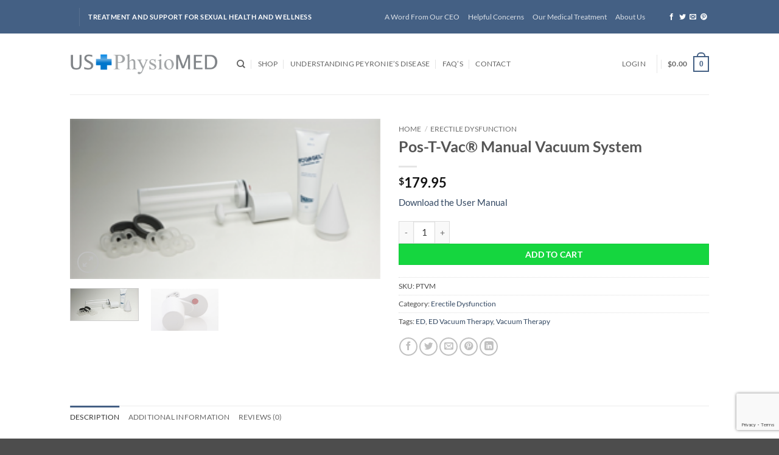

--- FILE ---
content_type: text/html; charset=utf-8
request_url: https://www.google.com/recaptcha/api2/anchor?ar=1&k=6LctGKoqAAAAAPkQXPQwDiuVx_MWM5uXPN42seSt&co=aHR0cHM6Ly93d3cudXNwaHlzaW9tZWQuY29tOjQ0Mw..&hl=en&v=N67nZn4AqZkNcbeMu4prBgzg&size=invisible&anchor-ms=20000&execute-ms=30000&cb=rmmrgu4tsaoa
body_size: 48784
content:
<!DOCTYPE HTML><html dir="ltr" lang="en"><head><meta http-equiv="Content-Type" content="text/html; charset=UTF-8">
<meta http-equiv="X-UA-Compatible" content="IE=edge">
<title>reCAPTCHA</title>
<style type="text/css">
/* cyrillic-ext */
@font-face {
  font-family: 'Roboto';
  font-style: normal;
  font-weight: 400;
  font-stretch: 100%;
  src: url(//fonts.gstatic.com/s/roboto/v48/KFO7CnqEu92Fr1ME7kSn66aGLdTylUAMa3GUBHMdazTgWw.woff2) format('woff2');
  unicode-range: U+0460-052F, U+1C80-1C8A, U+20B4, U+2DE0-2DFF, U+A640-A69F, U+FE2E-FE2F;
}
/* cyrillic */
@font-face {
  font-family: 'Roboto';
  font-style: normal;
  font-weight: 400;
  font-stretch: 100%;
  src: url(//fonts.gstatic.com/s/roboto/v48/KFO7CnqEu92Fr1ME7kSn66aGLdTylUAMa3iUBHMdazTgWw.woff2) format('woff2');
  unicode-range: U+0301, U+0400-045F, U+0490-0491, U+04B0-04B1, U+2116;
}
/* greek-ext */
@font-face {
  font-family: 'Roboto';
  font-style: normal;
  font-weight: 400;
  font-stretch: 100%;
  src: url(//fonts.gstatic.com/s/roboto/v48/KFO7CnqEu92Fr1ME7kSn66aGLdTylUAMa3CUBHMdazTgWw.woff2) format('woff2');
  unicode-range: U+1F00-1FFF;
}
/* greek */
@font-face {
  font-family: 'Roboto';
  font-style: normal;
  font-weight: 400;
  font-stretch: 100%;
  src: url(//fonts.gstatic.com/s/roboto/v48/KFO7CnqEu92Fr1ME7kSn66aGLdTylUAMa3-UBHMdazTgWw.woff2) format('woff2');
  unicode-range: U+0370-0377, U+037A-037F, U+0384-038A, U+038C, U+038E-03A1, U+03A3-03FF;
}
/* math */
@font-face {
  font-family: 'Roboto';
  font-style: normal;
  font-weight: 400;
  font-stretch: 100%;
  src: url(//fonts.gstatic.com/s/roboto/v48/KFO7CnqEu92Fr1ME7kSn66aGLdTylUAMawCUBHMdazTgWw.woff2) format('woff2');
  unicode-range: U+0302-0303, U+0305, U+0307-0308, U+0310, U+0312, U+0315, U+031A, U+0326-0327, U+032C, U+032F-0330, U+0332-0333, U+0338, U+033A, U+0346, U+034D, U+0391-03A1, U+03A3-03A9, U+03B1-03C9, U+03D1, U+03D5-03D6, U+03F0-03F1, U+03F4-03F5, U+2016-2017, U+2034-2038, U+203C, U+2040, U+2043, U+2047, U+2050, U+2057, U+205F, U+2070-2071, U+2074-208E, U+2090-209C, U+20D0-20DC, U+20E1, U+20E5-20EF, U+2100-2112, U+2114-2115, U+2117-2121, U+2123-214F, U+2190, U+2192, U+2194-21AE, U+21B0-21E5, U+21F1-21F2, U+21F4-2211, U+2213-2214, U+2216-22FF, U+2308-230B, U+2310, U+2319, U+231C-2321, U+2336-237A, U+237C, U+2395, U+239B-23B7, U+23D0, U+23DC-23E1, U+2474-2475, U+25AF, U+25B3, U+25B7, U+25BD, U+25C1, U+25CA, U+25CC, U+25FB, U+266D-266F, U+27C0-27FF, U+2900-2AFF, U+2B0E-2B11, U+2B30-2B4C, U+2BFE, U+3030, U+FF5B, U+FF5D, U+1D400-1D7FF, U+1EE00-1EEFF;
}
/* symbols */
@font-face {
  font-family: 'Roboto';
  font-style: normal;
  font-weight: 400;
  font-stretch: 100%;
  src: url(//fonts.gstatic.com/s/roboto/v48/KFO7CnqEu92Fr1ME7kSn66aGLdTylUAMaxKUBHMdazTgWw.woff2) format('woff2');
  unicode-range: U+0001-000C, U+000E-001F, U+007F-009F, U+20DD-20E0, U+20E2-20E4, U+2150-218F, U+2190, U+2192, U+2194-2199, U+21AF, U+21E6-21F0, U+21F3, U+2218-2219, U+2299, U+22C4-22C6, U+2300-243F, U+2440-244A, U+2460-24FF, U+25A0-27BF, U+2800-28FF, U+2921-2922, U+2981, U+29BF, U+29EB, U+2B00-2BFF, U+4DC0-4DFF, U+FFF9-FFFB, U+10140-1018E, U+10190-1019C, U+101A0, U+101D0-101FD, U+102E0-102FB, U+10E60-10E7E, U+1D2C0-1D2D3, U+1D2E0-1D37F, U+1F000-1F0FF, U+1F100-1F1AD, U+1F1E6-1F1FF, U+1F30D-1F30F, U+1F315, U+1F31C, U+1F31E, U+1F320-1F32C, U+1F336, U+1F378, U+1F37D, U+1F382, U+1F393-1F39F, U+1F3A7-1F3A8, U+1F3AC-1F3AF, U+1F3C2, U+1F3C4-1F3C6, U+1F3CA-1F3CE, U+1F3D4-1F3E0, U+1F3ED, U+1F3F1-1F3F3, U+1F3F5-1F3F7, U+1F408, U+1F415, U+1F41F, U+1F426, U+1F43F, U+1F441-1F442, U+1F444, U+1F446-1F449, U+1F44C-1F44E, U+1F453, U+1F46A, U+1F47D, U+1F4A3, U+1F4B0, U+1F4B3, U+1F4B9, U+1F4BB, U+1F4BF, U+1F4C8-1F4CB, U+1F4D6, U+1F4DA, U+1F4DF, U+1F4E3-1F4E6, U+1F4EA-1F4ED, U+1F4F7, U+1F4F9-1F4FB, U+1F4FD-1F4FE, U+1F503, U+1F507-1F50B, U+1F50D, U+1F512-1F513, U+1F53E-1F54A, U+1F54F-1F5FA, U+1F610, U+1F650-1F67F, U+1F687, U+1F68D, U+1F691, U+1F694, U+1F698, U+1F6AD, U+1F6B2, U+1F6B9-1F6BA, U+1F6BC, U+1F6C6-1F6CF, U+1F6D3-1F6D7, U+1F6E0-1F6EA, U+1F6F0-1F6F3, U+1F6F7-1F6FC, U+1F700-1F7FF, U+1F800-1F80B, U+1F810-1F847, U+1F850-1F859, U+1F860-1F887, U+1F890-1F8AD, U+1F8B0-1F8BB, U+1F8C0-1F8C1, U+1F900-1F90B, U+1F93B, U+1F946, U+1F984, U+1F996, U+1F9E9, U+1FA00-1FA6F, U+1FA70-1FA7C, U+1FA80-1FA89, U+1FA8F-1FAC6, U+1FACE-1FADC, U+1FADF-1FAE9, U+1FAF0-1FAF8, U+1FB00-1FBFF;
}
/* vietnamese */
@font-face {
  font-family: 'Roboto';
  font-style: normal;
  font-weight: 400;
  font-stretch: 100%;
  src: url(//fonts.gstatic.com/s/roboto/v48/KFO7CnqEu92Fr1ME7kSn66aGLdTylUAMa3OUBHMdazTgWw.woff2) format('woff2');
  unicode-range: U+0102-0103, U+0110-0111, U+0128-0129, U+0168-0169, U+01A0-01A1, U+01AF-01B0, U+0300-0301, U+0303-0304, U+0308-0309, U+0323, U+0329, U+1EA0-1EF9, U+20AB;
}
/* latin-ext */
@font-face {
  font-family: 'Roboto';
  font-style: normal;
  font-weight: 400;
  font-stretch: 100%;
  src: url(//fonts.gstatic.com/s/roboto/v48/KFO7CnqEu92Fr1ME7kSn66aGLdTylUAMa3KUBHMdazTgWw.woff2) format('woff2');
  unicode-range: U+0100-02BA, U+02BD-02C5, U+02C7-02CC, U+02CE-02D7, U+02DD-02FF, U+0304, U+0308, U+0329, U+1D00-1DBF, U+1E00-1E9F, U+1EF2-1EFF, U+2020, U+20A0-20AB, U+20AD-20C0, U+2113, U+2C60-2C7F, U+A720-A7FF;
}
/* latin */
@font-face {
  font-family: 'Roboto';
  font-style: normal;
  font-weight: 400;
  font-stretch: 100%;
  src: url(//fonts.gstatic.com/s/roboto/v48/KFO7CnqEu92Fr1ME7kSn66aGLdTylUAMa3yUBHMdazQ.woff2) format('woff2');
  unicode-range: U+0000-00FF, U+0131, U+0152-0153, U+02BB-02BC, U+02C6, U+02DA, U+02DC, U+0304, U+0308, U+0329, U+2000-206F, U+20AC, U+2122, U+2191, U+2193, U+2212, U+2215, U+FEFF, U+FFFD;
}
/* cyrillic-ext */
@font-face {
  font-family: 'Roboto';
  font-style: normal;
  font-weight: 500;
  font-stretch: 100%;
  src: url(//fonts.gstatic.com/s/roboto/v48/KFO7CnqEu92Fr1ME7kSn66aGLdTylUAMa3GUBHMdazTgWw.woff2) format('woff2');
  unicode-range: U+0460-052F, U+1C80-1C8A, U+20B4, U+2DE0-2DFF, U+A640-A69F, U+FE2E-FE2F;
}
/* cyrillic */
@font-face {
  font-family: 'Roboto';
  font-style: normal;
  font-weight: 500;
  font-stretch: 100%;
  src: url(//fonts.gstatic.com/s/roboto/v48/KFO7CnqEu92Fr1ME7kSn66aGLdTylUAMa3iUBHMdazTgWw.woff2) format('woff2');
  unicode-range: U+0301, U+0400-045F, U+0490-0491, U+04B0-04B1, U+2116;
}
/* greek-ext */
@font-face {
  font-family: 'Roboto';
  font-style: normal;
  font-weight: 500;
  font-stretch: 100%;
  src: url(//fonts.gstatic.com/s/roboto/v48/KFO7CnqEu92Fr1ME7kSn66aGLdTylUAMa3CUBHMdazTgWw.woff2) format('woff2');
  unicode-range: U+1F00-1FFF;
}
/* greek */
@font-face {
  font-family: 'Roboto';
  font-style: normal;
  font-weight: 500;
  font-stretch: 100%;
  src: url(//fonts.gstatic.com/s/roboto/v48/KFO7CnqEu92Fr1ME7kSn66aGLdTylUAMa3-UBHMdazTgWw.woff2) format('woff2');
  unicode-range: U+0370-0377, U+037A-037F, U+0384-038A, U+038C, U+038E-03A1, U+03A3-03FF;
}
/* math */
@font-face {
  font-family: 'Roboto';
  font-style: normal;
  font-weight: 500;
  font-stretch: 100%;
  src: url(//fonts.gstatic.com/s/roboto/v48/KFO7CnqEu92Fr1ME7kSn66aGLdTylUAMawCUBHMdazTgWw.woff2) format('woff2');
  unicode-range: U+0302-0303, U+0305, U+0307-0308, U+0310, U+0312, U+0315, U+031A, U+0326-0327, U+032C, U+032F-0330, U+0332-0333, U+0338, U+033A, U+0346, U+034D, U+0391-03A1, U+03A3-03A9, U+03B1-03C9, U+03D1, U+03D5-03D6, U+03F0-03F1, U+03F4-03F5, U+2016-2017, U+2034-2038, U+203C, U+2040, U+2043, U+2047, U+2050, U+2057, U+205F, U+2070-2071, U+2074-208E, U+2090-209C, U+20D0-20DC, U+20E1, U+20E5-20EF, U+2100-2112, U+2114-2115, U+2117-2121, U+2123-214F, U+2190, U+2192, U+2194-21AE, U+21B0-21E5, U+21F1-21F2, U+21F4-2211, U+2213-2214, U+2216-22FF, U+2308-230B, U+2310, U+2319, U+231C-2321, U+2336-237A, U+237C, U+2395, U+239B-23B7, U+23D0, U+23DC-23E1, U+2474-2475, U+25AF, U+25B3, U+25B7, U+25BD, U+25C1, U+25CA, U+25CC, U+25FB, U+266D-266F, U+27C0-27FF, U+2900-2AFF, U+2B0E-2B11, U+2B30-2B4C, U+2BFE, U+3030, U+FF5B, U+FF5D, U+1D400-1D7FF, U+1EE00-1EEFF;
}
/* symbols */
@font-face {
  font-family: 'Roboto';
  font-style: normal;
  font-weight: 500;
  font-stretch: 100%;
  src: url(//fonts.gstatic.com/s/roboto/v48/KFO7CnqEu92Fr1ME7kSn66aGLdTylUAMaxKUBHMdazTgWw.woff2) format('woff2');
  unicode-range: U+0001-000C, U+000E-001F, U+007F-009F, U+20DD-20E0, U+20E2-20E4, U+2150-218F, U+2190, U+2192, U+2194-2199, U+21AF, U+21E6-21F0, U+21F3, U+2218-2219, U+2299, U+22C4-22C6, U+2300-243F, U+2440-244A, U+2460-24FF, U+25A0-27BF, U+2800-28FF, U+2921-2922, U+2981, U+29BF, U+29EB, U+2B00-2BFF, U+4DC0-4DFF, U+FFF9-FFFB, U+10140-1018E, U+10190-1019C, U+101A0, U+101D0-101FD, U+102E0-102FB, U+10E60-10E7E, U+1D2C0-1D2D3, U+1D2E0-1D37F, U+1F000-1F0FF, U+1F100-1F1AD, U+1F1E6-1F1FF, U+1F30D-1F30F, U+1F315, U+1F31C, U+1F31E, U+1F320-1F32C, U+1F336, U+1F378, U+1F37D, U+1F382, U+1F393-1F39F, U+1F3A7-1F3A8, U+1F3AC-1F3AF, U+1F3C2, U+1F3C4-1F3C6, U+1F3CA-1F3CE, U+1F3D4-1F3E0, U+1F3ED, U+1F3F1-1F3F3, U+1F3F5-1F3F7, U+1F408, U+1F415, U+1F41F, U+1F426, U+1F43F, U+1F441-1F442, U+1F444, U+1F446-1F449, U+1F44C-1F44E, U+1F453, U+1F46A, U+1F47D, U+1F4A3, U+1F4B0, U+1F4B3, U+1F4B9, U+1F4BB, U+1F4BF, U+1F4C8-1F4CB, U+1F4D6, U+1F4DA, U+1F4DF, U+1F4E3-1F4E6, U+1F4EA-1F4ED, U+1F4F7, U+1F4F9-1F4FB, U+1F4FD-1F4FE, U+1F503, U+1F507-1F50B, U+1F50D, U+1F512-1F513, U+1F53E-1F54A, U+1F54F-1F5FA, U+1F610, U+1F650-1F67F, U+1F687, U+1F68D, U+1F691, U+1F694, U+1F698, U+1F6AD, U+1F6B2, U+1F6B9-1F6BA, U+1F6BC, U+1F6C6-1F6CF, U+1F6D3-1F6D7, U+1F6E0-1F6EA, U+1F6F0-1F6F3, U+1F6F7-1F6FC, U+1F700-1F7FF, U+1F800-1F80B, U+1F810-1F847, U+1F850-1F859, U+1F860-1F887, U+1F890-1F8AD, U+1F8B0-1F8BB, U+1F8C0-1F8C1, U+1F900-1F90B, U+1F93B, U+1F946, U+1F984, U+1F996, U+1F9E9, U+1FA00-1FA6F, U+1FA70-1FA7C, U+1FA80-1FA89, U+1FA8F-1FAC6, U+1FACE-1FADC, U+1FADF-1FAE9, U+1FAF0-1FAF8, U+1FB00-1FBFF;
}
/* vietnamese */
@font-face {
  font-family: 'Roboto';
  font-style: normal;
  font-weight: 500;
  font-stretch: 100%;
  src: url(//fonts.gstatic.com/s/roboto/v48/KFO7CnqEu92Fr1ME7kSn66aGLdTylUAMa3OUBHMdazTgWw.woff2) format('woff2');
  unicode-range: U+0102-0103, U+0110-0111, U+0128-0129, U+0168-0169, U+01A0-01A1, U+01AF-01B0, U+0300-0301, U+0303-0304, U+0308-0309, U+0323, U+0329, U+1EA0-1EF9, U+20AB;
}
/* latin-ext */
@font-face {
  font-family: 'Roboto';
  font-style: normal;
  font-weight: 500;
  font-stretch: 100%;
  src: url(//fonts.gstatic.com/s/roboto/v48/KFO7CnqEu92Fr1ME7kSn66aGLdTylUAMa3KUBHMdazTgWw.woff2) format('woff2');
  unicode-range: U+0100-02BA, U+02BD-02C5, U+02C7-02CC, U+02CE-02D7, U+02DD-02FF, U+0304, U+0308, U+0329, U+1D00-1DBF, U+1E00-1E9F, U+1EF2-1EFF, U+2020, U+20A0-20AB, U+20AD-20C0, U+2113, U+2C60-2C7F, U+A720-A7FF;
}
/* latin */
@font-face {
  font-family: 'Roboto';
  font-style: normal;
  font-weight: 500;
  font-stretch: 100%;
  src: url(//fonts.gstatic.com/s/roboto/v48/KFO7CnqEu92Fr1ME7kSn66aGLdTylUAMa3yUBHMdazQ.woff2) format('woff2');
  unicode-range: U+0000-00FF, U+0131, U+0152-0153, U+02BB-02BC, U+02C6, U+02DA, U+02DC, U+0304, U+0308, U+0329, U+2000-206F, U+20AC, U+2122, U+2191, U+2193, U+2212, U+2215, U+FEFF, U+FFFD;
}
/* cyrillic-ext */
@font-face {
  font-family: 'Roboto';
  font-style: normal;
  font-weight: 900;
  font-stretch: 100%;
  src: url(//fonts.gstatic.com/s/roboto/v48/KFO7CnqEu92Fr1ME7kSn66aGLdTylUAMa3GUBHMdazTgWw.woff2) format('woff2');
  unicode-range: U+0460-052F, U+1C80-1C8A, U+20B4, U+2DE0-2DFF, U+A640-A69F, U+FE2E-FE2F;
}
/* cyrillic */
@font-face {
  font-family: 'Roboto';
  font-style: normal;
  font-weight: 900;
  font-stretch: 100%;
  src: url(//fonts.gstatic.com/s/roboto/v48/KFO7CnqEu92Fr1ME7kSn66aGLdTylUAMa3iUBHMdazTgWw.woff2) format('woff2');
  unicode-range: U+0301, U+0400-045F, U+0490-0491, U+04B0-04B1, U+2116;
}
/* greek-ext */
@font-face {
  font-family: 'Roboto';
  font-style: normal;
  font-weight: 900;
  font-stretch: 100%;
  src: url(//fonts.gstatic.com/s/roboto/v48/KFO7CnqEu92Fr1ME7kSn66aGLdTylUAMa3CUBHMdazTgWw.woff2) format('woff2');
  unicode-range: U+1F00-1FFF;
}
/* greek */
@font-face {
  font-family: 'Roboto';
  font-style: normal;
  font-weight: 900;
  font-stretch: 100%;
  src: url(//fonts.gstatic.com/s/roboto/v48/KFO7CnqEu92Fr1ME7kSn66aGLdTylUAMa3-UBHMdazTgWw.woff2) format('woff2');
  unicode-range: U+0370-0377, U+037A-037F, U+0384-038A, U+038C, U+038E-03A1, U+03A3-03FF;
}
/* math */
@font-face {
  font-family: 'Roboto';
  font-style: normal;
  font-weight: 900;
  font-stretch: 100%;
  src: url(//fonts.gstatic.com/s/roboto/v48/KFO7CnqEu92Fr1ME7kSn66aGLdTylUAMawCUBHMdazTgWw.woff2) format('woff2');
  unicode-range: U+0302-0303, U+0305, U+0307-0308, U+0310, U+0312, U+0315, U+031A, U+0326-0327, U+032C, U+032F-0330, U+0332-0333, U+0338, U+033A, U+0346, U+034D, U+0391-03A1, U+03A3-03A9, U+03B1-03C9, U+03D1, U+03D5-03D6, U+03F0-03F1, U+03F4-03F5, U+2016-2017, U+2034-2038, U+203C, U+2040, U+2043, U+2047, U+2050, U+2057, U+205F, U+2070-2071, U+2074-208E, U+2090-209C, U+20D0-20DC, U+20E1, U+20E5-20EF, U+2100-2112, U+2114-2115, U+2117-2121, U+2123-214F, U+2190, U+2192, U+2194-21AE, U+21B0-21E5, U+21F1-21F2, U+21F4-2211, U+2213-2214, U+2216-22FF, U+2308-230B, U+2310, U+2319, U+231C-2321, U+2336-237A, U+237C, U+2395, U+239B-23B7, U+23D0, U+23DC-23E1, U+2474-2475, U+25AF, U+25B3, U+25B7, U+25BD, U+25C1, U+25CA, U+25CC, U+25FB, U+266D-266F, U+27C0-27FF, U+2900-2AFF, U+2B0E-2B11, U+2B30-2B4C, U+2BFE, U+3030, U+FF5B, U+FF5D, U+1D400-1D7FF, U+1EE00-1EEFF;
}
/* symbols */
@font-face {
  font-family: 'Roboto';
  font-style: normal;
  font-weight: 900;
  font-stretch: 100%;
  src: url(//fonts.gstatic.com/s/roboto/v48/KFO7CnqEu92Fr1ME7kSn66aGLdTylUAMaxKUBHMdazTgWw.woff2) format('woff2');
  unicode-range: U+0001-000C, U+000E-001F, U+007F-009F, U+20DD-20E0, U+20E2-20E4, U+2150-218F, U+2190, U+2192, U+2194-2199, U+21AF, U+21E6-21F0, U+21F3, U+2218-2219, U+2299, U+22C4-22C6, U+2300-243F, U+2440-244A, U+2460-24FF, U+25A0-27BF, U+2800-28FF, U+2921-2922, U+2981, U+29BF, U+29EB, U+2B00-2BFF, U+4DC0-4DFF, U+FFF9-FFFB, U+10140-1018E, U+10190-1019C, U+101A0, U+101D0-101FD, U+102E0-102FB, U+10E60-10E7E, U+1D2C0-1D2D3, U+1D2E0-1D37F, U+1F000-1F0FF, U+1F100-1F1AD, U+1F1E6-1F1FF, U+1F30D-1F30F, U+1F315, U+1F31C, U+1F31E, U+1F320-1F32C, U+1F336, U+1F378, U+1F37D, U+1F382, U+1F393-1F39F, U+1F3A7-1F3A8, U+1F3AC-1F3AF, U+1F3C2, U+1F3C4-1F3C6, U+1F3CA-1F3CE, U+1F3D4-1F3E0, U+1F3ED, U+1F3F1-1F3F3, U+1F3F5-1F3F7, U+1F408, U+1F415, U+1F41F, U+1F426, U+1F43F, U+1F441-1F442, U+1F444, U+1F446-1F449, U+1F44C-1F44E, U+1F453, U+1F46A, U+1F47D, U+1F4A3, U+1F4B0, U+1F4B3, U+1F4B9, U+1F4BB, U+1F4BF, U+1F4C8-1F4CB, U+1F4D6, U+1F4DA, U+1F4DF, U+1F4E3-1F4E6, U+1F4EA-1F4ED, U+1F4F7, U+1F4F9-1F4FB, U+1F4FD-1F4FE, U+1F503, U+1F507-1F50B, U+1F50D, U+1F512-1F513, U+1F53E-1F54A, U+1F54F-1F5FA, U+1F610, U+1F650-1F67F, U+1F687, U+1F68D, U+1F691, U+1F694, U+1F698, U+1F6AD, U+1F6B2, U+1F6B9-1F6BA, U+1F6BC, U+1F6C6-1F6CF, U+1F6D3-1F6D7, U+1F6E0-1F6EA, U+1F6F0-1F6F3, U+1F6F7-1F6FC, U+1F700-1F7FF, U+1F800-1F80B, U+1F810-1F847, U+1F850-1F859, U+1F860-1F887, U+1F890-1F8AD, U+1F8B0-1F8BB, U+1F8C0-1F8C1, U+1F900-1F90B, U+1F93B, U+1F946, U+1F984, U+1F996, U+1F9E9, U+1FA00-1FA6F, U+1FA70-1FA7C, U+1FA80-1FA89, U+1FA8F-1FAC6, U+1FACE-1FADC, U+1FADF-1FAE9, U+1FAF0-1FAF8, U+1FB00-1FBFF;
}
/* vietnamese */
@font-face {
  font-family: 'Roboto';
  font-style: normal;
  font-weight: 900;
  font-stretch: 100%;
  src: url(//fonts.gstatic.com/s/roboto/v48/KFO7CnqEu92Fr1ME7kSn66aGLdTylUAMa3OUBHMdazTgWw.woff2) format('woff2');
  unicode-range: U+0102-0103, U+0110-0111, U+0128-0129, U+0168-0169, U+01A0-01A1, U+01AF-01B0, U+0300-0301, U+0303-0304, U+0308-0309, U+0323, U+0329, U+1EA0-1EF9, U+20AB;
}
/* latin-ext */
@font-face {
  font-family: 'Roboto';
  font-style: normal;
  font-weight: 900;
  font-stretch: 100%;
  src: url(//fonts.gstatic.com/s/roboto/v48/KFO7CnqEu92Fr1ME7kSn66aGLdTylUAMa3KUBHMdazTgWw.woff2) format('woff2');
  unicode-range: U+0100-02BA, U+02BD-02C5, U+02C7-02CC, U+02CE-02D7, U+02DD-02FF, U+0304, U+0308, U+0329, U+1D00-1DBF, U+1E00-1E9F, U+1EF2-1EFF, U+2020, U+20A0-20AB, U+20AD-20C0, U+2113, U+2C60-2C7F, U+A720-A7FF;
}
/* latin */
@font-face {
  font-family: 'Roboto';
  font-style: normal;
  font-weight: 900;
  font-stretch: 100%;
  src: url(//fonts.gstatic.com/s/roboto/v48/KFO7CnqEu92Fr1ME7kSn66aGLdTylUAMa3yUBHMdazQ.woff2) format('woff2');
  unicode-range: U+0000-00FF, U+0131, U+0152-0153, U+02BB-02BC, U+02C6, U+02DA, U+02DC, U+0304, U+0308, U+0329, U+2000-206F, U+20AC, U+2122, U+2191, U+2193, U+2212, U+2215, U+FEFF, U+FFFD;
}

</style>
<link rel="stylesheet" type="text/css" href="https://www.gstatic.com/recaptcha/releases/N67nZn4AqZkNcbeMu4prBgzg/styles__ltr.css">
<script nonce="iuZ0LV62MOLDdvWYuQ7Utw" type="text/javascript">window['__recaptcha_api'] = 'https://www.google.com/recaptcha/api2/';</script>
<script type="text/javascript" src="https://www.gstatic.com/recaptcha/releases/N67nZn4AqZkNcbeMu4prBgzg/recaptcha__en.js" nonce="iuZ0LV62MOLDdvWYuQ7Utw">
      
    </script></head>
<body><div id="rc-anchor-alert" class="rc-anchor-alert"></div>
<input type="hidden" id="recaptcha-token" value="[base64]">
<script type="text/javascript" nonce="iuZ0LV62MOLDdvWYuQ7Utw">
      recaptcha.anchor.Main.init("[\x22ainput\x22,[\x22bgdata\x22,\x22\x22,\[base64]/[base64]/[base64]/[base64]/[base64]/[base64]/KGcoTywyNTMsTy5PKSxVRyhPLEMpKTpnKE8sMjUzLEMpLE8pKSxsKSksTykpfSxieT1mdW5jdGlvbihDLE8sdSxsKXtmb3IobD0odT1SKEMpLDApO08+MDtPLS0pbD1sPDw4fFooQyk7ZyhDLHUsbCl9LFVHPWZ1bmN0aW9uKEMsTyl7Qy5pLmxlbmd0aD4xMDQ/[base64]/[base64]/[base64]/[base64]/[base64]/[base64]/[base64]\\u003d\x22,\[base64]\x22,\[base64]/w6Ulw5HCkTtfFhvCi8Ocw5xRXsKxw6TDlMKww6LChhoKwrZ4Shg1XHoGw7pqwplOw5RGNsKTEcO4w6zDhlZZKcOCw4XDi8O3CGVJw43CtHrDskXDiB/Cp8KfcTJdNcOtcMOzw4hjw5bCmXjCt8OMw6rCnMOdw7kQc1tEb8OHYAnCjcOrDTY5w7U8wr/DtcOXw4LCqcOHwpHCtDdlw6HCnMKHwoxSwrXDkhh4wobDpsK1w4B2woUOAcKkN8OWw6HDhFBkTQpDwo7DksKYwonCrF3DhFfDpyTCu0HCmxjDpn0YwrYociHCpcK2w7jClMKuwqJIAT3CqMKgw4/DtXlROsKCw7DChSBQwrdcGVwXwpA6KFnDvmM9w5ImMlxMwrnChVQQwrZbHcK5TwTDrUzCpcONw7HDp8Kra8K9wrE+wqHCs8KfwrdmJcO+woTCmMKZKMKKZRPDn8OyHw/DkUh/P8KGwonChcOMRsKldcKSwqnCg1/Dry3DkgTCqTPCjcOHPAUkw5Viw5DDosKiK1fDtGHCnQIUw7nCusKzCMKHwpMqw61jwoLCpcOoScOgMULCjMKUw6vDsx/[base64]/[base64]/CpnpSw6DCn3sdw7/CocK+SMOkV8KBw73CoGV/WQTDgGMPwqJyTy3Ctyg8wpXCksKKaG0YwoFFwqR6w7kEw7gbIMO8ccOnwotewociT3LDrn9+JMOBwrLChiNkwq4EwpfDpMOWO8KJOsOYPWYpwrQ0wrLCs8OudcKkAWZrCsOlMB7Dp2vDmW/DssKeb8OBw4sVJMOgwovCmXAowoPCnsOSUMKMwrvClyXCk1ZywqEnw4Uhwptlw6s2w7FcY8KYbMKnw5jDj8OpOsKbIRzDpE0qZcObwpnDhsOJw4haY8O4M8OpwoTDhMOFWkdVwoLCo2HDusKAesKswrPCmz/CmQpYVMOJOCR0E8Oiw7tTw75ewo/ChcOeBh5Pw57CmAXDjcKVSxRiw5DCsSTDkcO1wobDlwfCrxQTIFbDmRAJUcKowovCik7Di8OGH3vDqDsXeExSV8KxHT3CusO6wrNZwoUiw6BdCsK5wpjDkMOgwr3CqW/CiF5iB8K0JcOLMljCisOZRwcpdsOVVX4VOw3DlMKXwpfDhGjClMKpw5EMw5Iyw6M/[base64]/DnsOPw5UDS3h3wodRw5cBw4XDihjCrcOUw6EnwrsNw5TDkCh0Z3XCnwTCh3d3F1UEFcKKwrBsQsO+wrjClcK/PMKowqXCgcO4CD9tMBHClsObw48bTwjDn24WGg4tNMOyIA/Co8Kiw5AeagRpRifDm8KJD8KtN8KLwrPDs8OwLFvDs1bDsCMpw5XDjMOUVXfCnwMiX0jDtgQLw5EEP8OpIDnDmSLDkMK7fF8dFnHCvwAjw7ARVkwGwq93wotkY3DDq8OTwqPCt10GU8KlEsKXbsOhf24eM8KtGMKzwpIJw6jClBVTGB/DqDoQFcKiClVEDCwLDm0oJRrClVjDoFLDuDwHwqY6w6ZdVcKKJXALBsKaw5rCocOJw5nCm2pWw58/esKdUsOubXfCq3hRw5ZQBVHDmi3CtcOPw5HCt39MSRHDvThvb8O7woh1CX14XWtmWENiFE/Ck1/CpMKPVRHDoALDpRrChT3DlDrDqwHCiwLDtsO/DMK2OUbDmMOVa3MhJixCSjXCs3MRYiltRcKpw7vDgcOjSsOgY8OIMMKnXxQlfmxVw6TDhMOlGBt3w7DDnFvCvcK+w4bDt1vCthgbw5JlwqcVNcKzwr7DpXUBwqbDtUjCvMK8BMOAw7QdFsKXEAo4BMKsw45jwrfCgzPDpsOPw5HDqcK8wrMHw5/CrQvDlcK6M8O2w7nCq8OOw4fDsHXCswBvN1zDqnYswrFLw7fCnyrCjcKPw7rCuRM5GcK5w5fDs8KSCMOSwp05w7jCqMOGw7zCksOywpHDnMO4NxU7TxwBw5Fhc8O/cMKTWRFbXiB3w4/Dm8OSwqFYwrDDqSkOwpgcwrvCjyzCklFfwo/DnFLDmsKjXR8FfRrDocOtc8O/wrMfXcKMwpXClwrCucKoXMODPxnDohcCwonClBLCnXwAd8KKw6vDnRXCoMOUBcKleiMmbMKww70QCjbCtAXCrHVKG8OBCcK6w4rDiwrDjMOrfhfDgC7CuWM2T8KBwobCrRnChxbDll/DkVPDsFbCthh3JDvCgcKvDcOcwqvCo8OKdQ02wq7CicOlwqk6VBJPbMKuwoEgB8OCw61ww57CisKpA1JbwrXCpAULw6PCnXERwoMvwrUDa3/CicOhw6HCp8KpeSzCqHHDr8KVf8OYw4R4CmfDlwzCv24hbMOZw7FIF8KTaiLDg0fDvCMSw5ETdQDDr8O2wpkcwp7Do33DumdZNyJgGsOmXjYqw7t6KcO6w4F4wrt1XBEhw6wMw5zDi8Ooa8Odw7bCmjLDjGMMG17Di8KENTRLw7PCjTfCksKjwrEjYC/DjsOeCEPCiMKmADAfLsK8W8OlwrNDGgPCt8Olw7jDmHXCtsKuasKuUsKNRsO5RBErLsKZworCrQgxwo8yWWXDuwXCrCvCvsOPUlY+wp/ClsOgwp7Ci8K7wrAkwrNowpsjw4MywrkUwqzCjsKNw6tew4VEdTTDiMKzwrMSw7Biw511YsOLGcOiwrvCn8Ofw7xlCW3CssKtw5TCgVnCiMKew7DCjcKUwoIYVcKTUsKUT8ORZMKBwpQSVcOUdSVew7fDtQs/w60cw73DiT7DqcOKGcO2ByPDpsKvw6TDlk1+wpY7ODB6w40+dsOuIMOMw7ZwJhxQw5JCJS7Ds0pKQ8OyfTNtUMKRw47CiARzbsKNdMKDQMOGCz3DpXfDv8Ofwo7CrcKzwqnDscOZesKcwqwtZcK6w7QawrnCkj4Swop3wq/Dqy7CsQA3JsOZKMOrcDwpwqcdZMKaMMK3eQ5PCC3Dqw/DqBfCm1XCpcK/[base64]/[base64]/Dp1hgw6p7MiXCiMKSO21RLx3DmsKWw4MrKsKDwo/[base64]/DkAlTMRHCvDUnecKBDcOHw5XDgsOhwpfCsxbCoXbDkU1Sw5bCtQ/CgMO9wpvDgCvDv8Kkw512w7tpw68iw7YwECXCiETDiyYNwoLCoCgEX8KfwrQ+wpJELcKFw6fCscOlLsKswr7DgRPCkhnCsSjDh8KlNDU9wqFARn0GwpPDvW4EPQTCmsK2CsKINX/CpsOaScORQcK5Sn7DijvCvsO7YFQwe8O9bcKDwq7DrmDDulgWwrTDhMKFUcOUw7vCunPDisOmw47DqMK4AMO+wrjDvxR4w7FsI8KrwpPDh39ceHPDmTVhw5rCqMKdVsO6w7/DtsKWMMKaw7RiU8O3TcK5McKzJ2c/[base64]/Dug7ChTHDiMKBTigpwpHDqhhBw6TClcOfUjLDhsONfcK2woJzTMK0w4FjDTbCsl7DkkzDimt/wp1lw7wpecKBw6AMwq4GcQNEw5HDtS/Djmtsw6R/WWrDhsKvTgQ/wp8UbMOFSsOiwqPDt8K2ekFSwqIewrh6LMOHw44rEMK+w4NaT8KBwoplRsOJwpo+KMKiE8KGWsKUG8OPVcO9OTPCkMKqw6dtwpHDliDCgHPDh8KKwrc7Q0khFVHCsMOwwqDDs1/[base64]/[base64]/Ck8OgFlt5w6XDjsKbworDhA3DlHHDnHHCu8OLw6Nbw78xwrHDvw3DnzECwqwMWSDDjMKuMh/[base64]/ChMOnw5bDt8OTw4XDgw5bb8KzwrdrRDsHw4zDtQPDv8O3w6/DucODZsOgwqbClMKXw57CljhIwqgFXsO5wqFawpZjw5/Cr8OaT1vDkkzDggBFwoEKH8OXwp7Dm8K/c8OFw67CkMKQwqxuEy/DlsKNwpXCtMOwUGPDokFRwqLDpwsIworCkTXClgRcc0JFA8OJJmZMYmDDmzjCv8O2wqbCocOIK2zDiH/[base64]/DhsK3SsObw7AvQsK/[base64]/Cik02wqDDisKqQMOXwo7CvcKdeE/DrcKFbsKWJMKFwo4hKcOzcEfDrsKDOCPDgcOjworDk8OWKsO6wozDsFvClsOrasK6wp0DBjjDh8OkNcOkwrRVwq96w4MbOcKZdmlSwrp1w48GPMKww6LDjWsiUsOTRCRpwojDqMOiwrsZw7sjw64Ow63DmMKffsOWKsORwpZHwpzCikbCvcOeLWhpVcK/[base64]/CmMODF8OdwqLDtsKIwpDCt3gFN8Oaw5LDnsOFw4F/NAUGKsO/w4PDmhZfw4tjw7LDmFZmw6fDt3/Cg8K7w5XDusOtwrrCr8KnU8OMPcKpcMOew5YDwpdyw45Mw6rCscO/wpgoXcKKG2jCsQrDih7DrsKNwrvDun/ChMK2KC4vIXrCtRPDscOaPcKUeSHCg8KGDV87fMO3KF7DscOzIcOow5pAfTwWw4XDr8KzwpfDihk+wqjDg8K5G8K1LcOPZBnDlTBiUB/DqFPCgj3ChjMKwrhHFcOtw7kHLcOoUcOrIcOmw6UXPg3CvcOHw5dWPsOOw51cwrjClC1Yw4DDjTlEf1YdLSTClMKlw4UjwqHDksOrw5dXw7zDgVMGw7IIUsKDYcKuZcKYwonDiMKHDTjCkGAKwpAfwqMWwr44w6VZP8O/w4vDlSEgS8KwH3rDksOTD2XDiBhuaWbCrSXChF/CrcKWwo4/w7dPdFbCqRkswp7DncKQw706O8OobxzDkAXDrcOHwp4AfMOHw49aeMOMw7PCnsKPw6LDucKRwq5Tw4wxQsOwwognwpHCpRRnN8Ofw4/CvwBww6rCt8KAElR3w4pqw6PCncK8wr9MEsO2wopBwobDo8OMV8KGP8O5wo02ABzDuMOUwpVJMzDCkEDChxw7wp/Cgks0wo/Cu8OLF8OZCCE9wrTDpsKxA2PDvsKsB1/Djm/DiGLCtTgSccKMEMKbSMOKw4FEw7kOwrTDuMKVwrfCnxnCiMOuwqAYw5bDhwHDvHRMKTsjHhzCscKpwpkOIcODwoNxwoRNwpsJW8K6w6HCgcOpfW9tI8Omwrxnw77CtSp5NsKzZGLCpsO0OMKKUcO+w4lDw6hqXMO9H8K3DsKPw6/DkcKow4XCqsKzIivCqsOFwpgGw67DuVdBwpVowrXDvzkkwpLCu0p6woHDlcK9ZxMCNsK+w7AqF3fDqUrDpsK+w6INwofDpkrCs8Kww54LJVYiwrE+w4vDmcKcd8Kgw5XDisK/w7I5w5jCp8O/wrcTMsKewrsUw63CtAMNIwgZw4zDoXMkw7HClMOnL8OLw4xbLsOOVMOKwooOwrDDmsOJwq/DlzDDkBrDiwDDmxTCh8OjeFHDl8Omw7NsIXvDmzPDh0jDki/CiSU0wrnCtMKdIFA+wqERw47DgcOhwr4VLMKlWcKmw744woolUMOlw5/DjcKow6AdJcO9GiTDpzrCksOJBnDDlioYGsOdwqpfw5zCjMKHZyvCohB4CcOTMsKSNSkEw4gzJsOaCMOwasOcw7xqw7lXG8KLw4oUeTtWwpcoVcKIw50Vw7xpw5DDtmRKLsKXwrMEw5xMw5LCssKvw5HDhMOKQcOEeTEnwrB6XcOfw7/[base64]/w6JFwp49SH8/[base64]/CmmMcScKzEsKHwrY0Gk4TwoAHwpHDosKTwpgkfhjChTrDrMKHw6x1wrADwp7CrSdPIMOyeDBMw6fDkkjDhcOLw65qwpbCkMOpLG10SMOhwr/[base64]/DqAjCqcOVWMO0TcO5w5rClsObTMKMwpTDgsOpwr9GdlI4woDCmsKsw6x3YcOEccOnwplGJMKYwr9Rw5fCvsOtf8Ojw5nDi8KmAFTDlRnDocKWw4TDrsO3SQ0jEcOWVMK4wrEaw5EWM28CDgxewrrCo3/Cm8KJIgTDq3HDhxAIW1PDggIjAcKSXsOTO2PCl0/[base64]/UMOQwqMUFzXDnS1EUkDDmMKPw6fDgMOMw75SNx/CvA7DqDLDmcOdcTzCngDCm8K3w5RDwq/CiMKKX8K7wqQxBBNgwqLDucK8UB5KGsOBQ8ObJWnCrMOywoNKLMO/[base64]/DsMKgwq3Cs8O1GFbDqw/CjMKZwoRAMw3CsMOywqnCi8OGG8ORw7kDHm7CuHpoDRnDqcO9F1jDglDDiCJ0woFsVh/ChUknw7TDqAwxwrbCtsKmw7/CkhDCg8KWw693w4fDtsOjw4Bgw4oTwrfCh0vCo8OKYkANacOXCgkrR8Ocwp/[base64]/[base64]/Ch8OIWikEwpHCpiLCk0BYwrd5woHCkT0rPTs6woDDg8K+NsKGJAHCoWzDisKowqDDvk1VacKZdS/[base64]/DrmPCv8ORZsOmWjAqYsKCZcOrbnzDqB/CvMOTeRXCrcOCwqjCuToCXsOmNsO3w4UFQsO+wq3CgSg3w73CuMOBHzzDtAvCvsKDw5DCjQfDi0o5RMKUKgDDsH/CscONw4A3fMKYQTAUYsO8w4rCty3CpMKcJ8O8w4/DlMKZwpkJUzTDvx3Dk30sw6hBwqHDvcKnw63CocOvw4nDpwBSTcK1fGgpb17CuEsnwpvDi3XChWTCvsOUwpxEw7wAFMK4dMOXQ8K/w5JRQw3DoMK1w4hUTsODWh3CrcKGwo/DlsOTejjCkgEGXsKFw6bCklzCvS3DmjrCtsKgLsOjw5RbfMO4dRI8DMOVw7nDkcK7wod0e0bDm8OLw5XDpEjDtzHDtkckFcO2ZMOywq7CgsKVwofDkB7Cq8K/[base64]/L0TCvA49cnHCmBfCoENfwoxNw6bDocKaw4HCt3HCisKOw77CmsOuw51QEcOAAMK8NhJsKlIOWMO/w6lewoVUwqgnw44VwrJMw5wqw4PDkMOzJTNrw4JcPF7CpcKCEcKEwqrDrcKGFcK4DT/Do2LClMKmfVnCu8OlwqbCn8OVTcOnZ8OpPsKQbBrDkcKeFzMXwrYEFsOCw4Vfwo/Dl8OPbiZiwqI4SMKmZ8KzGRXDjm/Dh8KZJcOAY8OyV8KAE3RNw7Z1wqgbw75XXsO/w6zCukPDmcO7w6XCvcKEwqjCm8Kuw6PCmcOUw5HDvE4zTEYVL8KkwqBJY0zChWPDqAbCksOCCsKIwrp/IcKjEcKra8K8Vj92B8OeLHtWPUfCgC3DumFyB8O9w7vCqcOjw6kTMU/Dj0cjwqXDlx3Cv3AMwqHDvsKmGDvDn2vCpcOkDk/DvXHCucO3A8O5fcKcw6vCvcKQwrk/w5rCk8OzVzfCrGDCg2XCi3tnw5rChkkLTnQLLMOnXMKaw5bDl8K/GsObwrEYLcO0wr7CgcK1w4fDmsKnworCrTHCik7CtUk+ZFLDhRbCpw/Cu8OZCsKteBEXJWjDhMKMP2zCrMOOw7LDisO3JQQxwqXDpVXDtMOmw5Zdw55wKsK5I8K0QsKfEw7CgWjCksO0Y0BDwq1ZwotxwpfDhlI9RmMhAsOpw40dfwjCh8OCB8OlXcKXwotjw4zDsyPCpHrCiz/[base64]/dsOzXMKUwp1UUsKxCDBtFcOJw7PCmsOWwql5w6ZIYW/CuyjDgsKzw6bDt8OMDD59cUgqP23CkmLCojDDvgp3w47Cpn7CoSTCvMKJw51YwroRMyVpOMOLwrfDp04VwoPCjgVswo3ClWYpw5oKw59ewqYYwr3DucOxCsOhw45De0Y8w77DkkrDvMKCXn8cw5fCgARkFcKjD3ocFkRvCMO7woTCssKGUcKOwrnDqT/DgV/CuTASwozCuj7DgkTDgsOYUQUWw7TDgkfDsiLCj8Oxfy4aJcK+w651cDDDsMKrwovCncKuVcK2w4M0Y144axfCtQfCh8OlCsKZd0nCmld6KMKvwqlvw5ldwqXCj8OnwojCi8KbAMOYPxDDucOewqTCnFd/w6gXRsKwwqULXsO+b1PDtUjCmQwsJcKAWiLDicKLwrLCmRXDsXrCpcKrZjFHwpfCvT3CqlrCphQrNcKWbMKlIF7DlcKtwoDDncK6WCLCkXU0L8OWHcOpw5Ehw5/CncOaEMKYw6vCnSbClCrCvFQiAMKNbjQFw7XCmSNJU8OYwrPCi3zDtSUSwq0owo48CGrCjU7Do0nDqwjDj3nDkBzCtsK0wq5Pw7RCw7rDlGJIwo0FwqHCqFnCrcKEw53DtsOBOMKvwrBiCzp/wrrCi8O9w4QKw4/[base64]/[base64]/w5d/wozDh8KcwocjwpbDoW/CizVEwrkTwpdVw4jCiDJ8a8OLw7HDuMOCXVJJZsKjw7d1w7TDm3scwpTDmsO2wrXDgcOqw53CvMKbBsKNwpppwqAiwotYw7vCjTY0w6jDvjfDll7Cow1bW8KBw49Pw4NQPMOaw5TDkMKjfQvCoy8eeS3CosO7D8OkwpDDjzvDlHlLXMO8w7NBw5cJPhRiwo/DncKuOcKDSsKfwoMqwofDv03DpMKYCg7DuAzCrMO2w5p/HTfCgH5swoJUw4gUNV3CsMOjw7JjD0fCn8K6VzPDnEUlwr3CgDnCsl3DpAw+woHDuBHDkgB9Cn1Cw7fCuhrCssKzXwxuY8OrAl/Cp8O+w7PDlTfCjcKjZGpVw49+wpdKDgXCpC/[base64]/DvQpqw5IhbEjCo8O/[base64]/[base64]/DlQPCig5gXcK9wrPDjcOzWMK0wplJw7UhETHChsKhIEx+BkPChkrDscOUw4/CqcOewrzClsOpT8KDwrfDmirDngLDqzQcw67DjcO4RMKnKcK2GF8hwqYxwqYKeDjChjV+w4TClgvCu0B6wrrDmR/Du3ZCw6PDrlUTw6sdw5rCug3CrhQiw4fCvk59HnxRbEfDhQF8T8K6WVvCp8O4H8OcwoNNHMKywpbCrcO7w6rCgCbCi3c7YiMVMn9/w6bDuxtCWBPDpVtbwqzDjcOnw6hpC8OcwpTDsBsCAcKvLjDCkmbCqH0zwoTCg8K7OAlbw6XDljLCmMO1EcKQw7I7wpAxw7UBf8ORHMKGw5TDnsKYLgguwojDv8KIw78acsOvw6XCjSHCrMObw6g8w6/DvsKNwqXCmcKKw7XDssKNw45/[base64]/CvsKQw7zDvR5ZbxTCjR49D8OHVgR1eEbDpWnDoRsmwqkTwospQ8KTwrZsw4oEwqtnd8OJWFYyHRTDonnChA4ZWgs4WznDhcK6w5A0w5PDgcO/w5R3wq/DrsKWLzF2wonCkjHCgXBCcMORcsKpwpvDmsKPwq/DrcOAU1zDgMO2YW7DhjhdfzdfwqNuwqwUw5DChsK5wqfCj8OVwpMKQSrDkHoKw6/Ci8KcdDpIwp5ww5Vmw5LCkcKgw6vDtcOqQzRSwrwowpVFZgnClMKcw4ovwqpIwpdnTTLDtsK3IgN/FHXCnMOdD8OAwoDDsMOVfcOjw6J6M8KkwqlPw6HCgcKxC3hBwoJ2w7pBwrwUwrnDmcKQTsOmwqZXUzXCkGstw48Tfj0FwqwHw6TDsMOdw6XCksK7wqYVw4duI1/DqMORwo7Dt2fCuMOibMKOw4fDhcKnTsKnMcOrShnCpcKwU0fCgMKEOsOgQn3CgcO7b8O4w7ZUcsKDw77DtEp1wqoKUTsFwr3Di2vDksKDwpnCmcKWQAFHw5LDrsOpwq/[base64]/PMKzXMK3fcKgNUMHwobCisKqEC/CrGnDo8KBZ34CSzQdJlvCg8O/M8OKw5lOI8KAw4BfAErCvDnCiFXCgn7DrMOnbBHDhMOoNMKtw4QcZ8KAIxHCtsKtZyUBB8K7P2ozwpdOYsODTHTDrsKpwo/CgB8yQcKnXREmwo0Uw63Cr8OhCsKmVcOew6ZHwrDDjcKbw6fDmGw+HsKywop3wr/DtnETw4DDjxrDpMOYwpgqw4zChgHDk388w4NKYcOww5XDlFDDgcKUwrbDnMOxw445UcOqwog5McKbXsKyS8KPwqXDjANiw6N8f0A2M3sRdx/DpcKjBwDDpMOWZMOJw7rDnC/DvsKoLRcFKcK7Y2AIXcONLTvDjgkqMsKiw7HCssK0ME/DnGvDpMOqwqHCjcK1Z8KRw4bCuxnCisKmw6d+wrohDhLDogsbw7lZwoVdLmxbwpbCtMKpPcOqVWzDmmMxwqfDksOFw5DDgBJew7XDtcKLXsKMWERHdjvDnGAqTcKDwqbDsWIZGmN8dS3CmxvDtjMFwqI2bFDCtD/CuEl5fsK/wqLCj3HDicOlR19ow55NLUlFw6DDicOAw6Awwp4Jw6RswqPDsUtNdV7Dk3YgbcOMAMK5w6TDuSbCnDPCli8gSsKKwqR3EWLDjsO3woPCiwbCk8OWw6/DtUh1DAzDhADDgMKLwpF1w5PCgXlywr7DjhAmw77DqWEcF8Kya8KLIcK8wpJ5w7rDmMO0b1rDp03CjjvCjWrCrlnDpEnDpg/CvsKYQ8KVFsK1NsK4dmDCi3FnwrjCtmoIGB4HMgTCkD/[base64]/[base64]/wpc7JMOBw4cOEMKRw7DCmcKAwqDClm/DmsKFwo9qwqhNwoBvfMOMw5FxwpHDihx6GUPDvsOCw4EfYyE/[base64]/Sn17wrx/woBIw7/[base64]/[base64]/wp9MR8ObXlxvwoTCtMO6wpHDoDBScEvCrjFDDMKGbk/CsVfDoH7Cp8KBdMOHw4rCoMOkXcOvKl/CicOIwoplw4U+XcOWwrjDjDrCscKmTg5lwo4bwpDDjx3DqnnCiDEawp5nNA3Cv8OBwpbDssK3U8Oaw6XCoDjDrGFRawTDvSYIURlOwpfDgMKHGsO+w7Mqw4/CrkHDssO3QUzCmMOYwq7Cu1cKw51DwqnCt3LDr8OVwqApwq8pFC7DsS/[base64]/DisOCaAbDnMK9d8Kgc8KZH1rChwbDosOMwobDrcKvw4t4wrnDscOew6nDosOGdiVuH8KIw5xCw7HCmCEnUm3Crm8zcMK9w6TDjMOSwo8/VsKTEMOkQsKgwr3CriZGBcOcw6vDkgTDv8OdcXs2wonCtU1wPcOHVHvCnMK2w606wpVowrvDhBBDw7HCosOyw4bDpHRKwr3DicOTJF1DworCosKbDcKBwqRHIFdxw48/wpvCj3UGw5TCjyxAYyPDtSzCoi7DgMKMNcO5wpktKy3CiBPDqQLCiAPCu3o5wrZNwq9Fw4fClx3DlTfCl8O5YXrCii/DucKuOMK/[base64]/[base64]/[base64]/DoysgwrPCkw0UW8ODw4zCni5vQQ7Cr8K4cDhUIRfCoD8OwqxUw44Ud1tDw5A8I8OaUMKcODdBOFhVw4TDisKrTzTDvSYKT3DCrWY/SsKhCcKfw51UX0ZOw78AwoXCrT3CssKlwoxCa2vDoMKzXHzCoV8ow71YPCN0KjhDwqLDq8O3w77CisK4w4/DpX3CnHZkGsOSwp1GV8KzGEDCs0sjwpnDssK7w57DncOCw5zDrizCjzvCqsOuwqMFwprDh8O7YmxpVMKgw4PCl1DDjwTDiULCqcKQYhpYHB4LXhYZwqEXw5gIwrzCr8KSw5Rvw4DDrh/Cu2XDiWswAcKHS0J8C8KIT8KWwozDvMOFeWJ0w4LDisKOwrlEw6/[base64]/DrcObwpIIwpXDhFvDik8dLko6w5cbw7PDrMOFwpY7w5XCsA7Ci8OYDMO5w6jDvMKtQgnDlwfDv8OCwp4AQDQhw6gOwqdZw5/CmmTDlxQ1O8O0byFcwoHCkS7CgsOHesKmKsOVPsK4wpHCq8Kaw7ttERgsw77DvsOiwrTDocKpwrZzQMKAeMKCwq1Gwq/Cgk/Cs8KWwpzCiGTDtw5cd1bCqsKUw5AXwpXDhVbCr8KOJsKsFMKiwrnDnsOiw5xewq3Csi/ClMKYw7/Ci07ClMOlJsOpJ8OsYhDDsMK/ZMK/AnELwrUbwqDDjWDCjcOWw7ZIwo0IXlMuw6HDu8Ouw6LDk8O2wobDj8KEw61nwplIP8ORFMOIw7HCucKyw5/DiMKWwqsuw7/[base64]/PcOrDigsZA7DkErDscKvJmtBw4jDjkN4wpJIOTPDvQx2wrHDjgLCrXQ6e0xuw47Cu2dUGMOywqEgwrHCuhBaw4TDmAVaYsKQW8K3M8KtEsORcWjDlAN5wpPChwrDigZ7ZcK2wogRwoLCucOCfMOJBWfDqMOXb8O/YMO4w5HDi8KHGDtRU8Ofw6zCk3/CvXwhwoAXasK+wo/CiMOfASgcasKGw4TDli9PRcK/w5vCj2XDmsOcw55HYHNpwr3Ds0nDr8KQw6opwprDoMK3wpbDj3VXfm/CmsOLKMKZwrrCo8KHwrkew7zCgMKcEVjDp8KDeRTCmcK8eA3ClgXDh8O6cy3DtRfDkMKOw6VVL8OqBMKtNMKmHzTDgsOORcOKAcOzf8KVwpjDp8KDfDhfw4vCj8OEI1LCtMOlRsKGBcOWw61/w5ticcOSw4/DgMOGW8OfPAXCj0HCicONwrQ5woFawopqw4HCtm3DtmXCm2bCnjHDjMOzaMOWwqbCisOvwqLDm8KCw6PDkk0/G8ONUUrDmiYfw4nCtFt3w7U8PUzDpCTCkm7ClMOiesOZLsOfcMOgdzRiBVsZwp9RMMOMw4jCinx/w5Unw4DDuMK5fsKXw7p0w7PDgTHCvT47IwXDiW3ChTEnw7tKw7ZMRkvCm8Okw4rCrMOEw4wLw4/Du8ONw4ZFwoodUcOcJcO/C8KFS8OswqfCiMOyw5fDlcK1AkIxAC56woTDgMKBJ3fCo2NLCcOeO8OZw7DCh8OfBsKReMKHwpHDo8O+wrLDksOXBxVTwqJmwoYfcsO0HMO9JsOiw4RbKMKRWkfCrn3DocK/[base64]/wo01woTCpmbDrsKtTsOYcsOLUQrDmWRDw5kVcMOkwoHDlkhBwos2X8KiJQbDoMONw6pewq7CnkAEw6HCpncuw5jDoRAgwqsfw49NCGPDkcOiDcOEw4kSwrXCqcKMw6TCnmfDrcKzbcKnw4DDp8KFRsOUwoPCgUvDpsOxPlnDnn4gPsOXwp/CpMOlDx19w6hiw7EqPlR5QcOTwrXDv8KewpTCnGrCisO9w7pGISrCgMKwYsOSwqLDqHtNwoLCrcKtwp0FGMK0wrdpfcKpAwvCn8OgPQ7DiWXCrgzDv3/DqMKaw4sxwovDhWp3KDZWw5DDkmzCjk0mN1lDFcOmbcO1XC/DmcKcYEdOIB3DtGvCi8Kvw4ILw43DscOkw6VYw6Anw5/DjCfCq8K5EH/CgELDqUsIw7fDpsKmw4lbQsKtw6rCj0Myw5XCuMKVwoEow57CrjtGPMOWZDnDmcKUH8OSw7w7w58KE2PCpcKqczjCoU9OwrEWY8ODwqHCrCPCrsOwwqlUw6LCrBxwwpt6w5PDlzDCnW/Dr8KJwrzCvh/DgsO0wp/CgcOBw5lGw6DDqgNED01Nw7gWeMK4ecOjPcOIwphVATLDoV/DpA7Dr8KhMlnDt8KQwr/Cqz8yw6PCrcO2Ng7CgDxqHsKOIiPDm08KMw1CJ8ODLlg4Q0rDk0/[base64]/CicKIesK3w5zDllVdwrMuw7vDhsKITFIkwpTDpT0uw5vDjE/CgDwGSG3Cg8K1w7HCrgRAw5fDhMKkKUZAw4/DrC0ow6/DoVUEw6TCpMKOccKEwpBMw4gZfsO7IRzDtcKsR8OrdyHDvmFqBHNpFnvDtGpuMljDrsO/DXJ7w7pHwrwHJ3QrAMONwpDCvGvCvcOiZ1rCg8K4LHk4wrhIwphEDsK2ccOdwrEewpnClcOYw4IdwogUwrYTNS/Dqn/CsMKVDHdbw4bCtgrCmMKVwrArDsOIwpfCv1ksJ8K4LUvDtcOvF8O2wqcBw6Fwwpwvw4tVYsO6BT9KwppiwpnDqcOIDnJvw7DCtnlFIMKVw7TDlcOFwq9KEkjCnMO1DMOLGSbDoBLDuX/Cr8KCGTzDiBDCj1TDq8KZwqvCkUQOUn8+bwIEYMKlTMKsw53DqkvDiksHw6zDhnthOnvCgibDjsO0w7XCkWQnIcOSwqwKw5VOw7zDoMKdw7wQRcO0fhocwockw6nCjMK8dQwGOSk3w6UEw787wp/[base64]/[base64]/[base64]/[base64]/wr/DsMK/[base64]/DjMOowqoGw6nDhcO/QwbCm3jCgWIkwqduw4PChTdRwpDCoQPDkEJdw7LDhntFNcOjwo3CoSjDkmFnwoIpwovCv8OLwokaGGVUfMK/WcKEdcOKwrVwwr7CiMKxw7EJPwITDsOMICMhA1RqwrPDhDDCuhlKMx05wpLCnjhewqLCsHRBw5fDryfDqsK9EMKzH0w/wrvClMKbwpTCk8O4w4TDisO2woXDuMKvwrHDkhnCjFIfw4hQwr/DpnzDiMOuK0YvRTcqw6EoJWpBwrsyLMOFK2Nwcx3ChMKDw4bDkMKowrlKw4t/wo5VbULDrVbCsMKFFhJuwoF7c8OtWMKnwrIAQMKkw5cuw7BaI0g3w6Uzwo5lYMOcHz7CqD/[base64]/c8OswoESwoguDMOxwoN5wpHCmsOZFsKhw4lvwoBqesO2esO2wq8yE8KSeMKgwpttw64wCnU9aEUMX8OKwqvDrjHCp1oDFD3DtsKBwpPClcO2wrDDmcK8ICIkw60sBMOdO0jDgsKew5hPw4LCo8K6EcOPwo/[base64]/[base64]/[base64]/DkHvClyPDkS4fcSbCvipsCcKaF8OwcA7ClcOkw5PCpkPCosOOw6ZkKWhJwppew4bCjVQVw6zDvlAkVRrDlsOYKhBNwoVdwptowpTDnQBgw7PDo8KvLVECATgFwqcawrHDlzYfccKsXDohw47Ch8OoeMKIIlHCmcKINsONw4HCssO0Gz1GcFs/w7DCmj4cwqfCvcOzwqzCucORHizDi3h5UnYCw57DlMK7aWlzwrjDo8KNXmYEPsKfNkhHw7kBwqJ/[base64]/Cm8KCw6gSw7Fhwoloa8OmesKnw5vDgsOVwqE3JsKtw69Xw6XCiMO0JsOjwrhNwqxOS3IwGzgMwoXCksK0T8KXw7Uow7jDjsKuS8OJw4jCvTPChg/[base64]/CrsO4fsO/[base64]/DvRTDizJ6woFywoHDo0dhJDzChjPCoQE2ImPDlRbDrkrCtSrDkgAwAQprKkLDmy8XDHgWw4JLTcOpClYbb0TDrgdBwoBSe8OUcMOnU1ROaMKEwrTCqXkqWMKrV8OZRcOfw6Afw40Pw7XCpFo5wpchwqPCpTrCqMOMOCPCsy1NwofChcOPw5AYw68/wrU/C8KnwptdwrXCl2HDm1k2YARvwoLCjMKmYMO/[base64]/DsUQnwoIYwr7DlMO5wr7DqsKGwq7DhkxmwqzCvzoXAQjCocKHw4UVA0V0LWnCpi/CtHBZwrViwrTDs1MlwobCgx/DoWfCosKkYwrDnW7DgjMRbQzCoMKAREsOw53CpknDmDvCp1ctw7/DnsOZwqHDshlVw5IFYMOmKMO3w5/CqMOkd8KcTcKNwqfCusK9J8OKCsOQVMKowrrDm8K3w5Mjw5DDvzEMwr08wpgfw7Q9wrHDgBTDhkLDp8Oiwo/Cs384wr/[base64]/CqsObwrEkw7s+DMKLOl7CpcK4w4I8wqnCt0bCh1p4w6vDoWVJVsK1w7XCo28TwpkNEMO9w5cTAClyPDcee8KmQSc1YMORwrsVaFNBw5tywobCoMKjcMOWw7PDsD/DssKHEcKuwokVM8KUw4BYw4oJY8ODO8O7U2HDu3DDumHDjsOJYsKKw7t9VMK6wrQtXcO5dMOYWz/CjcOxRSbDnDfCsMODUHXCkwJtwqcqwobCg8OOGTHDocOSw41/wqDCrGjDvyHDnMO6JAg7csK6YsKVwqbDmcKBUcOASyVLIyQKwqTCmWLChcK7wrDCtsO/[base64]/PMOVRz3DmcOZDMKawr3DuAMTw63CuMOEYsKuQMOJwqLCnBdQXj7DogLCqTBQw6UYw5zDpMKrG8KUYsKnwoRGDn57wqPCjMKHw6HCssOLwo4+LjAWAsOHC8OMwrNPUztzwqNXw5/DgMKAw7pswoTDogE8w4/DvllEwpTDisO3OyXDtMOowr4Qw7fDsz/DlXHDssKVw5YXw4nCjELDo8ODw5gRD8ONVHXDqcKew55FA8OGOMK7wrNLw60iKMO2woZxw5kHDAnCngcdwqF9SDXCmzN+Bh3CnDjCsk5Nwqk0w5bCmWkSQsKzfMKfBRXCksOPwq7CpW5BworDs8OECcOyMcKMZ0sMworDt8KmRcKEw6k9w7gcwr7DsWDCrU4/R1QzSsK2w6YSKsOYw4PCicKEw4w9SylPwrrDuQvCk8KdTkJiGE3CoWjClwA6Qnd4w6XDoUZefsOQa8KyIQPCsMORw7bDuhDDtcOFFRbDisK6w75Fw7EKQzxdTyXDlMOVE8KMTTsOFsOxw5YUwrXDvCHCnHtiwrPClsOdJsOtC1/[base64]/DkQJfF3bDoMKBwrHCvsO+AcKIw7cmwpPCmTEww5XCokoAQMKQw4nDnMKUEcKawoEDw5zDkMO8dcKUwpXCoi3Ct8OwOzxuCRN/w6LCrAHClsKWwrErw6bClsOww6DCnMOtw6F2AX8hw48DwposWzcWRMOxNFrDh0oLWMOew7sMw6Zvw5jCsQ7Cs8OhDmXCh8OQwptmw6F3XcKtwqfCryV0CsKKwqofb3vCj1Z3w4HDsTbDssKfG8KrLMKBFcOuw4clwo/ClcOIIsO2wqHCrMONSF0dwpo8wpnCncKEF8OBwodgw5/[base64]/Dsm0LwqRrFcKpw6jCn8Kow7PCnn5MRC4HUTFxDDdmw47Du30vWMOSwoITwrDDmkpnDMO7VMKmWcK5w7LChsKdQjx/fgnChFd0asKOIEPCjX0SwojDj8KGUsKWw47CsnLCgMKRw7R8wrBjVcOQw4vDksOCw6gLw7vDlcKkwo7DqyLCqz7CkE/Cj8KQw5fDjznCrMO2wovCj8KiJF5Hw6ws\x22],null,[\x22conf\x22,null,\x226LctGKoqAAAAAPkQXPQwDiuVx_MWM5uXPN42seSt\x22,0,null,null,null,1,[21,125,63,73,95,87,41,43,42,83,102,105,109,121],[7059694,326],0,null,null,null,null,0,null,0,null,700,1,null,0,\[base64]/76lBhmnigkZhAoZnOKMAhmv8xEZ\x22,0,0,null,null,1,null,0,0,null,null,null,0],\x22https://www.usphysiomed.com:443\x22,null,[3,1,1],null,null,null,1,3600,[\x22https://www.google.com/intl/en/policies/privacy/\x22,\x22https://www.google.com/intl/en/policies/terms/\x22],\x22jXYR2uCPYRf23yLCkjT6pDpp2YACXH3p2yX3JfoI8nw\\u003d\x22,1,0,null,1,1769831495688,0,0,[181,119,94,252,6],null,[226,103],\x22RC-f9ROIzMwkJz6UA\x22,null,null,null,null,null,\x220dAFcWeA76tuKHuJEltBrnmAsGM7DOaiAJ0ZUgeZUT0fPdkvi8sjnAuf7AvGIYWXpMINFnN1_VLq65DnXp_RPMsmpogz4CTwZpnQ\x22,1769914295419]");
    </script></body></html>